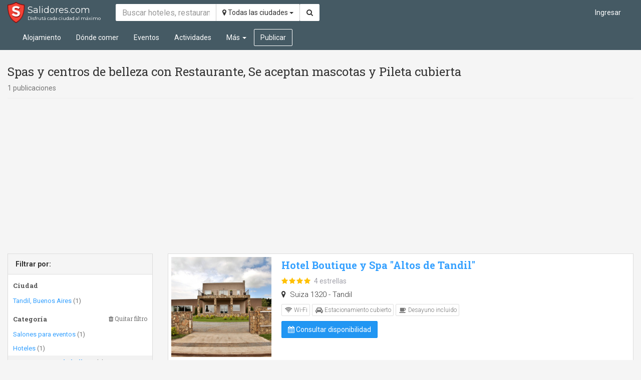

--- FILE ---
content_type: text/html; charset=utf-8
request_url: https://salidores.com/spas?s=restaurant&s=pets-allowed&s=indoor-swimming-pool&page=
body_size: 4307
content:
<!DOCTYPE html><html lang="es"><head><!-- Stylesheets--><link rel="stylesheet" href="https://salidores.com/assets/app.css"><meta charset="UTF-8"/><meta http-equiv="X-UA-Compatible" content="IE=edge"/><meta name="viewport" content="width=device-width, initial-scale=1"/><!-- Open graph--><meta property="og:site_name" content="Salidores.com"/><meta property="fb:app_id" content="125583207524256"/><link rel="icon" href="https://salidores.com/assets/images/favicon.ico?v=2"/><!-- RSS feed--><link rel="alternate" type="application/rss+xml" title="Últimas noticias - Salidores.com" href="https://salidores.com/feed"/><title>Spas y centros de belleza con Restaurante, Se aceptan mascotas y Pileta cubierta - Salidores.com</title><!--[if lt IE 9]><script src="https://oss.maxcdn.com/html5shiv/3.7.2/html5shiv.min.js"></script><![endif]-->
<!--[if lt IE 9]><script src="https://oss.maxcdn.com/respond/1.4.2/respond.min.js"></script><![endif]--><meta property="og:title" content="Spas y centros de belleza con Restaurante, Se aceptan mascotas y Pileta cubierta"/><!-- Canonical url--><link rel="canonical" href="https://salidores.com/spas?s=restaurant&amp;s=pets-allowed&amp;s=indoor-swimming-pool&amp;page="/><meta property="og:url" content="https://salidores.com/spas?s=restaurant&amp;s=pets-allowed&amp;s=indoor-swimming-pool&amp;page="/></head><body ng-app="turismoenazul"><!-- Main navbar--><!-- Navbar--><nav class="navbar navbar-default navbar-transparent mode-default" id="main-navbar"><div class="container-fluid"><!-- Logo--><div class="navbar-header"><button class="navbar-toggle collapsed btn-navbar" type="button" data-toggle="collapse" data-target="#navbar-collapse" aria-expanded="false"><span class="sr-only">Toggle navigation</span><i class="fa fa-bars"></i></button><a class="navbar-brand clearfix with-tagline" href="/"> <span class="title">Salidores.com</span><span class="tag-line">Disfrutá cada ciudad al máximo</span></a></div><div class="collapse navbar-collapse" id="navbar-collapse"><form class="navbar-form navbar-left text-search-form" role="search" action="/buscar" method="get"><div class="form-group"><div class="input-group"><input class="form-control" type="text" name="q" value="" placeholder="Buscar hoteles, restaurantes y actividades..." required="required"/><input type="hidden" name="pageSize" value="20"/><span class="input-group-btn"><button class="btn btn-default dropdown-toggle city-select" type="button" data-toggle="dropdown" aria-haspopup="true" aria-expanded="false"><i class="fa fa-map-marker"></i> Todas las ciudades <span class="caret"></span></button><ul class="dropdown-menu dropdown-menu-right"><li><a href="/spas-y-centros-de-belleza">Todas las ciudades</a></li><li><a href="/azul/spas-y-centros-de-belleza">Azul, Buenos Aires</a></li><li><a href="/tandil/spas-y-centros-de-belleza">Tandil, Buenos Aires</a></li><li><a href="/tapalque/spas-y-centros-de-belleza">Tapalqué, Buenos Aires</a></li><li><a href="/olavarria/spas-y-centros-de-belleza">Olavarría, Buenos Aires</a></li><li><a href="/carhue/spas-y-centros-de-belleza">Carhué, Buenos Aires</a></li></ul><button class="btn btn-default" type="submit" title="Buscar en el sitio"><i class="fa fa-search"></i></button></span></div></div></form><user-nav></user-nav><ul class="main-nav nav navbar-nav"><li class="section-accommodation"><a href="/alojamiento">Alojamiento</a></li><li class="section-restaurant"><a href="/donde-comer">Dónde comer</a></li><li class="section-event"><a href="/eventos">Eventos</a></li><li class="section-activity"><a href="/actividades">Actividades</a></li><li class="section-more dropdown"><a class="dropdown-toggle" href="javascript:;" data-toggle="dropdown" role="button" aria-haspopup="true" aria-expanded="false">Más <span class="caret"></span></a><ul class="dropdown-menu"><li class="section-business active"><a href="/negocios">Negocios</a></li><li class="undefined"><a href="/noticias">Noticias</a></li><li class="undefined"><a href="/lugares">Lugares</a></li><li class="undefined"><a href="/informacion">Información</a></li></ul></li><li class=" section-publish"><div class="navbar-btn"><a class="btn btn-default" href="/publicar" title="Publicar en este sitio">Publicar</a></div></li></ul></div></div></nav><div class="modal fade" id="switch-city" tabindex="-1" role="dialog"><div class="modal-dialog"><div class="modal-content"><div class="modal-header"><button class="close" type="button" data-dismiss="modal" aria-label="Close"><span aria-hidden="true">&times;</span></button><h4 class="modal-title">Elegir ubicación</h4></div><div class="modal-body"><ul class="nav nav-pills nav-stacked"><li class="active"><a href="/">Todas las ciudades</a></li><li><a href="/azul">Azul, Buenos Aires</a></li><li><a href="/tandil">Tandil, Buenos Aires</a></li><li><a href="/tapalque">Tapalqué, Buenos Aires</a></li><li><a href="/olavarria">Olavarría, Buenos Aires</a></li><li><a href="/carhue">Carhué, Buenos Aires</a></li></ul></div></div></div></div><div class="container-fluid article-category"><div class="articles-search-header"><h3>Spas y centros de belleza con Restaurante, Se aceptan mascotas y Pileta cubierta </h3><p class="text-muted">1 publicaciones</p></div><div class="row"><div class="col-sm-3"><p class="visible-xs"><button class="btn btn-default btn-block" type="button" data-toggle="collapse" data-target="#articles-filter" aria-expanded="true" aria-controls="articles-filter"> <i class="fa fa-filter"></i> Mostrar filtros</button></p><div class="panel panel-default articles-filter collapse" id="articles-filter"><div class="panel-heading">Filtrar por:</div><h4>Ciudad</h4><ul class="nav nav-stacked" view-more="9"><li><a href="https://salidores.com/tandil/spas?s=restaurant&amp;s=pets-allowed&amp;s=indoor-swimming-pool" title="Tandil, Buenos Aires"><span class="filter-label">Tandil, Buenos Aires</span><span class="filter-count"> (1)</span></a></li><li class="view-more" style="display:none"><a href="javascript:;">Más opciones <i class="fa fa-caret-down"></i></a></li><li class="view-less" style="display:none"><a href="javascript:;">Menos opciones <i class="fa fa-caret-up"></i></a></li></ul><h4>Categoría<a class="clear-filter" href="https://salidores.com/negocios?s=restaurant&amp;s=pets-allowed&amp;s=indoor-swimming-pool"><i class="fa fa-trash"></i> Quitar filtro</a></h4><ul class="nav nav-stacked" view-more="9"><li><a href="https://salidores.com/event-venues?s=restaurant&amp;s=pets-allowed&amp;s=indoor-swimming-pool" title="Salones para eventos"><span class="filter-label">Salones para eventos</span><span class="filter-count"> (1)</span></a></li><li><a href="https://salidores.com/hotels?s=restaurant&amp;s=pets-allowed&amp;s=indoor-swimming-pool" title="Hoteles"><span class="filter-label">Hoteles</span><span class="filter-count"> (1)</span></a></li><li class="active"><a href="https://salidores.com/spas?s=restaurant&amp;s=pets-allowed&amp;s=indoor-swimming-pool" title="Spas y centros de belleza"><span class="filter-label">Spas y centros de belleza</span><span class="filter-count"> (1)</span></a></li><li class="view-more" style="display:none"><a href="javascript:;">Más opciones <i class="fa fa-caret-down"></i></a></li><li class="view-less" style="display:none"><a href="javascript:;">Menos opciones <i class="fa fa-caret-up"></i></a></li></ul><h4>Servicios<a class="clear-filter" href="https://salidores.com/spas"><i class="fa fa-trash"></i> Quitar filtro</a></h4><ul class="nav nav-stacked" view-more="9"><li class="active"><a href="https://salidores.com/spas?s=pets-allowed&amp;s=indoor-swimming-pool&amp;page=" title="Mostrar con Restaurante"><span class="filter-label">Restaurante</span><span class="filter-count"> (1)</span></a></li><li><a href="https://salidores.com/spas?s=restaurant&amp;s=pets-allowed&amp;s=indoor-swimming-pool&amp;s=room-service&amp;page=" title="Mostrar con Room service / Servicio de habitaciones"><span class="filter-label">Room service / Servicio de habitaciones</span><span class="filter-count"> (1)</span></a></li><li><a href="https://salidores.com/spas?s=restaurant&amp;s=pets-allowed&amp;s=indoor-swimming-pool&amp;s=laundry&amp;page=" title="Mostrar con Lavandería"><span class="filter-label">Lavandería</span><span class="filter-count"> (1)</span></a></li><li><a href="https://salidores.com/spas?s=restaurant&amp;s=pets-allowed&amp;s=indoor-swimming-pool&amp;s=garage&amp;page=" title="Mostrar con Estacionamiento cubierto"><span class="filter-label">Estacionamiento cubierto</span><span class="filter-count"> (1)</span></a></li><li class="active"><a href="https://salidores.com/spas?s=restaurant&amp;s=pets-allowed&amp;page=" title="Mostrar con Pileta cubierta"><span class="filter-label">Pileta cubierta</span><span class="filter-count"> (1)</span></a></li><li><a href="https://salidores.com/spas?s=restaurant&amp;s=pets-allowed&amp;s=indoor-swimming-pool&amp;s=tv&amp;page=" title="Mostrar con TV"><span class="filter-label">TV</span><span class="filter-count"> (1)</span></a></li><li><a href="https://salidores.com/spas?s=restaurant&amp;s=pets-allowed&amp;s=indoor-swimming-pool&amp;s=bar&amp;page=" title="Mostrar con Bar"><span class="filter-label">Bar</span><span class="filter-count"> (1)</span></a></li><li><a href="https://salidores.com/spas?s=restaurant&amp;s=pets-allowed&amp;s=indoor-swimming-pool&amp;s=views&amp;page=" title="Mostrar con Vistas"><span class="filter-label">Vistas</span><span class="filter-count"> (1)</span></a></li><li><a href="https://salidores.com/spas?s=restaurant&amp;s=pets-allowed&amp;s=indoor-swimming-pool&amp;s=wifi&amp;page=" title="Mostrar con Wi-Fi"><span class="filter-label">Wi-Fi</span><span class="filter-count"> (1)</span></a></li><li><a href="https://salidores.com/spas?s=restaurant&amp;s=pets-allowed&amp;s=indoor-swimming-pool&amp;s=breakfast&amp;page=" title="Mostrar con Desayuno incluido"><span class="filter-label">Desayuno incluido</span><span class="filter-count"> (1)</span></a></li><li><a href="https://salidores.com/spas?s=restaurant&amp;s=pets-allowed&amp;s=indoor-swimming-pool&amp;s=heating&amp;page=" title="Mostrar con Calefacción"><span class="filter-label">Calefacción</span><span class="filter-count"> (1)</span></a></li><li><a href="https://salidores.com/spas?s=restaurant&amp;s=pets-allowed&amp;s=indoor-swimming-pool&amp;s=spa&amp;page=" title="Mostrar con Spa"><span class="filter-label">Spa</span><span class="filter-count"> (1)</span></a></li><li class="active"><a href="https://salidores.com/spas?s=restaurant&amp;s=indoor-swimming-pool&amp;page=" title="Mostrar con Se aceptan mascotas"><span class="filter-label">Se aceptan mascotas</span><span class="filter-count"> (1)</span></a></li><li class="view-more" style="display:none"><a href="javascript:;">Más opciones <i class="fa fa-caret-down"></i></a></li><li class="view-less" style="display:none"><a href="javascript:;">Menos opciones <i class="fa fa-caret-up"></i></a></li></ul></div><p class="hidden-xs text-center"><a class="btn btn-primary" href="/publicar" role="button"><i class="fa fa-map-marker"></i> Publicá tu negocio</a></p><div class="hidden-xs">       <hr><script async src="//pagead2.googlesyndication.com/pagead/js/adsbygoogle.js"></script>
<ins class="adsbygoogle"
     style="display:block"
     data-ad-client="ca-pub-8386415840601822"
     data-ad-slot="9192675354"
     data-ad-format="auto"></ins>
<script>
(adsbygoogle = window.adsbygoogle || []).push({
      google_ad_client: "ca-pub-8386415840601822",
      enable_page_level_ads: true
 });
</script></div></div><div class="col-sm-9"><div class="article-list"><ul class="list-unstyled"><li><div class="article-card"><div class="media"><div class="media-left"><a href="/tandil/hotel-altos-de-tandil"><img class="media-object" src="https://img.salidores.com/o2yjI1w-eT_6DgwycHe6nPOmyKCkRxay_oX5jRCtfrQ/rs:fill:250:250:1/g:ce/q:90/aHR0cHM6Ly9zYWxpZG9yZXMuc2ZvMi5jZG4uZGlnaXRhbG9jZWFuc3BhY2VzLmNvbS9wb3N0cy81NzM4ZjUzNWQ3ZmEyMTUyNjI1MjY2MjQvaW1hZ2VzL2NkZjg5YTYyNjNmMDVhMDNlYTJiOTNhZDU2YzM5YWFjLmpwZw.jpg" alt="Hotel Boutique y Spa &quot;Altos de Tandil&quot;"></a></div><div class="media-body"><h4 class="media-heading"><a ng-href="/tandil/hotel-altos-de-tandil">Hotel Boutique y Spa &quot;Altos de Tandil&quot;</a></h4><div class="article-icons"><star-rating rating="4"></star-rating></div><div class="contact-details"><div class="entry" title="Dirección"><i class="entry-icon fa fa-map-marker"></i> Suiza 1320  - Tandil</div></div><ul class="service-icons list-unstyled"><li class="service-icon" title="Wi-Fi"><i class="icon fa fa-wifi"></i><span class="name"> Wi-Fi</span></li><li class="service-icon" title="Estacionamiento cubierto"><i class="icon fa fa-car"></i><span class="name"> Estacionamiento cubierto</span></li><li class="service-icon" title="Desayuno incluido"><i class="icon fa fa-coffee"></i><span class="name"> Desayuno incluido</span></li></ul><!-- Actions--><div class="article-actions"><a class="btn btn-primary btn-md" ui-sref="availability_check({ articleId: &quot;5738f535d7fa215262526624&quot;})"><i class="fa fa-calendar"></i> Consultar disponibilidad</a></div></div></div></div></li></ul></div></div></div></div><footer id="footer-bar"><div class="container-fluid"><div class="row"><div class="col-sm-9"><ul class="nav nav-pills"><li><a href="/alojamiento">Alojamiento</a></li><li><a href="/donde-comer">Dónde comer</a></li><li><a href="/actividades">Actividades</a></li><li><a href="/eventos">Eventos</a></li><li><a href="/negocios">Negocios</a></li><li><a href="/lugares">Lugares</a></li><li><a href="/informacion">Información</a></li><li><a href="/publicar?type=event" title="Publicar un evento">Publicar un evento</a></li><li><a href="/publicar?type=business" title="Publicar un negocio">Publicar un negocio</a></li></ul></div><div class="col-sm-3"><div class="social-icons text-right"><a href="https://www.facebook.com/salidoresweb" target="_blank" title="Salidores.com en Facebook"><i class="fa fa-facebook-official"></i></a><a href="https://www.youtube.com/channel/UCKJlw_psif0UvDOO_TEg3kw" target="_blank" title="Salidores.com en Youtube"><i class="fa fa-youtube-play"></i></a><a href="https://twitter.com/salidores" target="_blank" title="Salidores.com en Twitter"><i class="fa fa-twitter"></i></a><a href="https://www.instagram.com/salidores" target="_blank" title="Salidores.com en Instagram"><i class="fa fa-instagram"></i></a><a ui-sref="contact_message" title="Evianos tu mensaje"><i class="fa fa-envelope-o"></i></a></div></div></div><div class="copyright">Salidores.com - ® 2016 - Hecho en Azul, Argentina - <a href="https://salidores.com/privacidad">Política de Privacidad</a></div></div></footer><script type="text/javascript">window.city = { 'id': 'azul', 'homeUrl': '/azul', 'name': 'Azul', 'location': {"lat":-36.77698,"lng":-59.85854} };window.facebookClientId = '349468578540001';window.isAdmin = false;</script><!-- Set ckeditor base path--><script type="text/javascript">window.CKEDITOR_BASEPATH = window.CKEDITOR_BASEPATH = '/ckeditor/';
</script><!-- JS--><script src="https://salidores.com/assets/vendor.bundle.js"></script><script src="https://salidores.com/assets/app.bundle.js"></script><script>
  window.fbAsyncInit = function() {
    FB.init({
      appId            : '349468578540001',
      autoLogAppEvents : true,
      xfbml            : true,
      version          : 'v2.9'
    });
    FB.AppEvents.logPageView();
  };

  (function(d, s, id){
     var js, fjs = d.getElementsByTagName(s)[0];
     if (d.getElementById(id)) {return;}
     js = d.createElement(s); js.id = id;
     js.src = "//connect.facebook.net/es_LA/sdk.js";
     fjs.parentNode.insertBefore(js, fjs);
   }(document, 'script', 'facebook-jssdk'));
</script><!-- Google tag (gtag.js) --><script async src="https://www.googletagmanager.com/gtag/js?id=G-3ETRLE7MW2"></script><script>window.dataLayer = window.dataLayer || [];
function gtag(){dataLayer.push(arguments);}
gtag('js', new Date());

gtag('config', 'G-3ETRLE7MW2');
gtag('config', 'UA-2558687-5'); // Send data to legacy Universal GA account until it's deprecated

const userId = "anonymous"

gtag('config', 'GA_MEASUREMENT_ID', {
  'user_id': `${userId}`
});</script><script defer src="https://static.cloudflareinsights.com/beacon.min.js/vcd15cbe7772f49c399c6a5babf22c1241717689176015" integrity="sha512-ZpsOmlRQV6y907TI0dKBHq9Md29nnaEIPlkf84rnaERnq6zvWvPUqr2ft8M1aS28oN72PdrCzSjY4U6VaAw1EQ==" data-cf-beacon='{"version":"2024.11.0","token":"55b20e6e688e4b598592adb10bfedaa2","r":1,"server_timing":{"name":{"cfCacheStatus":true,"cfEdge":true,"cfExtPri":true,"cfL4":true,"cfOrigin":true,"cfSpeedBrain":true},"location_startswith":null}}' crossorigin="anonymous"></script>
</body></html>

--- FILE ---
content_type: text/html; charset=utf-8
request_url: https://www.google.com/recaptcha/api2/aframe
body_size: 268
content:
<!DOCTYPE HTML><html><head><meta http-equiv="content-type" content="text/html; charset=UTF-8"></head><body><script nonce="TYhBNxbvWI3O-PqOPy8eFw">/** Anti-fraud and anti-abuse applications only. See google.com/recaptcha */ try{var clients={'sodar':'https://pagead2.googlesyndication.com/pagead/sodar?'};window.addEventListener("message",function(a){try{if(a.source===window.parent){var b=JSON.parse(a.data);var c=clients[b['id']];if(c){var d=document.createElement('img');d.src=c+b['params']+'&rc='+(localStorage.getItem("rc::a")?sessionStorage.getItem("rc::b"):"");window.document.body.appendChild(d);sessionStorage.setItem("rc::e",parseInt(sessionStorage.getItem("rc::e")||0)+1);localStorage.setItem("rc::h",'1768918876638');}}}catch(b){}});window.parent.postMessage("_grecaptcha_ready", "*");}catch(b){}</script></body></html>